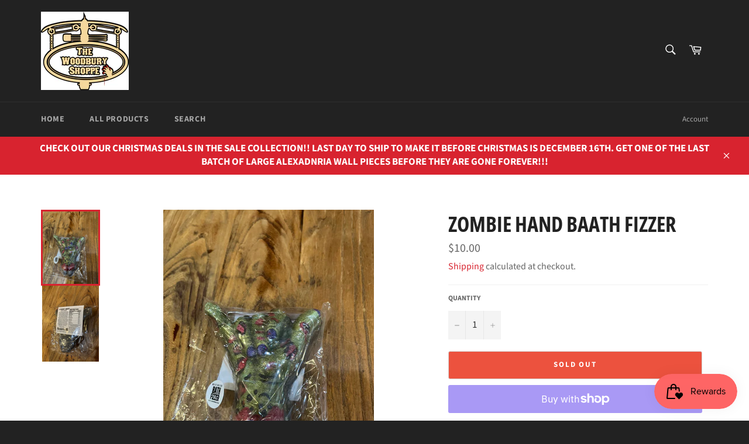

--- FILE ---
content_type: text/javascript
request_url: https://woodburyshoppe.com/cdn/shop/t/3/assets/booster.js?v=29807524890844548381614468132
body_size: 10285
content:
(function(a,F){typeof window.exports=="object"&&typeof window.module!="undefined"?window[function(){var b="e",E="dul",M="o",f="m";return f+M+E+b}()][function(){var S="s",r="rt",Y="expo";return Y+r+S}()]=F():typeof window[function(){var q="ne",pZ="defi";return pZ+q}()]=="function"&&window.define.amd?window[function(){var X="ine",j="def";return j+X}()](F):a.baMet=F()})(this,function(){(function(){var Z="ict",$="r",Yo="use st";return Yo+$+Z})();function a(){return Bh[function(){var b1="fix",z="Pre",Xa="l",s="ur";return s+Xa+z+b1}()]+Bh.baEvsUrl}function F(a2){return Object[function(){var Xb="eys",Yg="k";return Yg+Xb}()](a2)[function(){var c="h",XL="engt",xz="l";return xz+XL+c}()]===0}function x(){return(Bh[function(){var Ya="on",J="eBeac",z="us";return z+J+Ya}()]||Bh.applyNow)&&F(Bh[function(){var jw="ders",cQ="ea",Y="h";return Y+cQ+jw}()])&&PV&&typeof window[function(){var _="or",i="at",c="g",K="vi",B8="na";return B8+K+c+i+_}()].sendBeacon!="undefined"&&!Bh[function(){var m="ls",k$="redentia",iw="withC";return iw+k$+m}()]}function Q(){for(var a2;a2=QZ[function(){var U="t",SD="f",oy="i",GV="h",G="s";return G+GV+oy+SD+U}()]();)a2();De=!0}function qg(a2){De?a2():QZ[function(){var ki="h",U="us",UF="p";return UF+U+ki}()](a2)}function w(a2,F2){var x2=a2[function(){var Px="hes",G="matc";return G+Px}()]||a2.matchesSelector||a2.mozMatchesSelector||a2.msMatchesSelector||a2[function(){var m="r",zg="electo",D="atchesS",C="oM";return C+D+zg+m}()]||a2[function(){var sL="hesSelector",a22="c",jr="webkitMat";return jr+a22+sL}()];return x2?x2[function(){var Re="y",P="l",nb="pp",R$="a";return R$+nb+P+Re}()](a2,[F2]):(h.log(function(){var $G="tch",R="e to ma",Wm="nabl",L8="U";return L8+Wm+R+$G}()),!1)}function xq(a2,F2){var x2=[];for(window[function(){var st="J";return st}()]=0;window.J<F2[function(){var _="s",Y="em",o="t",hd="i";return hd+o+Y+_}()].length;window[function(){var aD="J";return aD}()]++){var Q2=F2[function(){var Gt="ms",U="e",OL="it";return OL+U+Gt}()][window[function(){var _Z="J";return _Z}()]];x2[function(){var d="h",BG="pus";return BG+d}()]({id:Q2[function(){var n7="d",A="i";return A+n7}()],properties:Q2.properties,quantity:Q2[function(){var $e="y",m="it",WS="quant";return WS+m+$e}()],variant_id:Q2[function(){var BL="ant_id",ju="ri",DE="va";return DE+ju+BL}()],product_id:Q2[function(){var f5="t_id",j="produc";return j+f5}()],final_price:Q2[function(){var yj="price",fG="final_";return fG+yj}()],image:Q2[function(){var c="e",DC="g",eI="a",py="m",TH="i";return TH+py+eI+DC+c}()],handle:Q2.handle,title:Q2[function(){var Gr="le",J="t",tt="i",I="t";return I+tt+J+Gr}()]})}return{token:a2,total_price:F2.total_price,items:x2,currency:F2[function(){var D7="y",J="rrenc",z_="cu";return z_+J+D7}()]}}function k(a2){h.log(a2),a2._url.indexOf(function(){var m="dd",Er="a",C="t/",$q="r",$S="/ca";return $S+$q+C+Er+m}())>=0?h[function(){var G="ata",VP="tD",Kk="etCar",R="g";return R+Kk+VP+G}()](function(a3){h[function(){var N6="g",Yj="o",s="l";return s+Yj+N6}()](a3),h.setCartAttributes(!0,a3)}):h.setCartAttributes(!0,a2[function(){var u="e",K="ns",cM="spo",U="re";return U+cM+K+u}()])}function q(){try{var a2=XMLHttpRequest.prototype[function(){var dm="pen",on="o";return on+dm}()];XMLHttpRequest.prototype.open=function(){this[function(){var d="ener",QA="tList",Y8="addEven";return Y8+QA+d}()](function(){var z="ad",A="o",g="l";return g+A+z}(),function(){this._url&&this._url[function(){var u="arch",j="se";return j+u}()](/cart.*js/)>=0&&function(){var I="T",xZ="E",R="G";return R+xZ+I}()!=this[function(){var qR="d",BQ="o",U="th",x1="e",_="_m";return _+x1+U+BQ+qR}()]&&(h.log(function(){var Lb="est",lw=" not a get requ",ry="dpoint thats",i="its a cart en";return i+ry+lw+Lb}()),k(this))}),a2.apply(this,arguments)}}catch(F2){h[function(){var RB="g",m="o",c="l";return c+m+RB}()](F2),h[function(){var uD="g",aF="o",x3="l";return x3+aF+uD}()]("error catching ajax cart")}}function y(a2){window[function(){var bd="pps",to="osterA",bn="o",Wa="B";return Wa+bn+to+bd}()][function(){var Ti="on",bj="mm",O9="co";return O9+bj+Ti}()].cart=xq(a2,window.BoosterApps.common[function(){var C="t",S="r",N2="ca";return N2+S+C}()])}function O(a2){(function(){var SQ="ve",S="cti",x4="intera";return x4+S+SQ})()===document[function(){var ug="tate",c="readyS";return c+ug}()]||function(){var qa="te",z="e",iM="compl";return iM+z+qa}()===document[function(){var WP="e",wD="t",P7="ySta",xI="read";return xI+P7+wD+WP}()]?a2():document[function(){var I="stener",m="ddEventLi",UB="a";return UB+m+I}()]("DOMContentLoaded",a2)}function W(){return function(){var ve="xxxxxx",qc="xxxxxxxxx",nD="xxxxxxxxxxxx4xxxy";return nD+qc+ve}().replace(/[xy]/g,function(a2){var F2=16*Math.random()|0;return(function(){var z="x";return z}()==a2?F2:3&F2|8)[function(){var i="ng",r1="i",uz="toStr";return uz+r1+i}()](16)})+Math[function(){var fa="r",UW="oo",lx="fl";return lx+UW+fa}()](Date.now())[function(){var U="g",sf="Strin",yl="to";return yl+sf+U}()]()}function T(){Bh[function(){var er="kies",A="coo";return A+er}()]&&PV&&h[function(){var I="e",m="oki",wa="setCo";return wa+m+I}()]("baMet_baEvs",window[function(){var PU="N",t1="SO",WA="J";return WA+t1+PU}()].stringify(AX),1)}function N(){var a2=document[function(){var o="ector",cd="uerySel",iK="q";return iK+cd+o}()](function(){var C="f-token]",oC="r",I="eta[name=cs",zH="m";return zH+I+oC+C}());return a2&&a2.content}function L(){var a2=document.querySelector("meta[name=csrf-param]");return a2&&a2.content}function p(a2){var F2=N();F2&&a2[function(){var j="er",lo="questHead",Wx="setRe";return Wx+lo+j}()]("X-CSRF-Token",F2)}function X(a2){var F2=a2;return F2[function(){var Pg="n",gL="mo",c="com";return c+gL+Pg}()]=window.BoosterApps[function(){var nK="mon",A="com";return A+nK}()],F2}function fI(F2){qg(function(){h.sendRequest(a(),X(F2),function(){for(var a2=0;a2<AX[function(){var S="th",d8="leng";return d8+S}()];a2++)if(AX[a2].id==F2.id){AX.splice(a2,1);break}T()})})}function Sx(F2){qg(function(){var x2=X(F2),Q2=L(),qg2=N();Q2&&qg2&&(x2[Q2]=qg2),window[function(){var WC="gator",j="vi",u="a",vG="n";return vG+u+j+WC}()][function(){var Tm="on",S="eac",i="ndB",_a="se";return _a+i+S+Tm}()](a(),window[function(){var GY="ON",G="JS";return G+GY}()].stringify(x2))})}function B(a2){x()?Sx(a2):(AX.push(a2),T(),setTimeout(function(){fI(a2)},1e3))}function TJ(){return window[function(){var $K="ation",c="oc",Mh="l";return Mh+c+$K}()][function(){var Yb="me",G="na",Zq="h",lv="at",D="p";return D+lv+Zq+G+Yb}()]}function H(a2){return a2&&a2.length>0?a2:null}function M(a2){for(var F2 in a2)a2.hasOwnProperty(F2)&&a2[F2]===null&&delete a2[F2];return a2}function l(a2){var F2=a2.target;return M({tag:F2[function(){var _s="e",G="m",Lt="Na",W4="ag",D="t";return D+W4+Lt+G+_s}()][function(){var rP="erCase",n="oLow",o="t";return o+n+rP}()](),id:H(F2.id),class:H(F2.className),page:TJ()})}function b(){hu=h[function(){var Is="sitId",DA="etVi",lG="g";return lG+DA+Is}()]();var a2=new Date,F2=new Date,x2=2;F2[function(){var M_="s",o="ur",u="CHo",XB="setUT";return XB+u+o+M_}()](23,59,59,59);var Q2=(F2-a2)/1e3,qg2=Q2/60;return(qg2>H5||Q2<x2)&&(qg2=H5),(!hu||Q2<x2)&&(hu=W()),h.setCookie("baMet_visit",hu,qg2),hu}function f(){if(De=!1,hu=b(),v=h[function(){var J="d",QFC="isitorI",g="getV";return g+QFC+J}()](),e=h.getCookie("baMet_apply"),Bh.cookies===!1||Bh.applyVisits===!1)h[function(){var o="g",fV="o",t="l";return t+fV+o}()]("Visit applying disabled"),Q();else if(hu&&v&&!e)h.log(function(){var M4="visit",$K="Active ";return $K+M4}()),Q();else if(h.getCookie(function(){var dx="t",_="i",b0="et_vis",aB="baM";return aB+b0+_+dx}())){h.log("Visit started"),v||(v=W(),window.localStorage.setItem("baMet_visitor",v));var a2=new Date,F2=a2.toISOString()[function(){var Uv="e",rR="c",R="i",s="l",C="s";return C+s+R+rR+Uv}()](0,10),x2={shop_id:window[function(){var P="s",$I="p",A="p",zAq="osterA",x_="o",m="B";return m+x_+zAq+A+$I+P}()].common[function(){var z="p",L_="ho",I="s";return I+L_+z}()].id,name:"create_visit",params:{user_agent:navigator[function(){var K="nt",XU="erAge",Hx="us";return Hx+XU+K}()],landing_page:window.location.href,screen_width:window[function(){var py="n",BO="e",fL="scre";return fL+BO+py}()][function(){var eD="th",uF="wid";return uF+eD}()],screen_height:window.screen.height},timestamp:window.parseInt(a2.getTime()),date:F2,hour:a2[function(){var qr="s",Mi="r",c="ou",Cw="TCH",j="getU";return j+Cw+c+Mi+qr}()](),id:W(),visit_token:hu,visitor_token:v,app:function(){var P_="a",tT="b";return tT+P_}()};for(var qg2 in document.referrer.length>0&&(x2[function(){var u="r",pI="e",lFX="r",kn="refer";return kn+lFX+pI+u}()]=document.referrer),Bh[function(){var G="arams",Dp="visitP";return Dp+G}()])Bh[function(){var bU="s",LH="tParam",Lr="i",uP="is",D="v";return D+uP+Lr+LH+bU}()].hasOwnProperty(qg2)&&(x2[qg2]=Bh[function(){var RH="ams",RA="Par",AU="isit",T3="v";return T3+AU+RA+RH}()][qg2]);h.log(x2),window.BoosterApps[function(){var cz="ed",MZ="enabl",Wi="ions_",_A="s",n="ses";return n+_A+Wi+MZ+cz}()]&&B(x2),h[function(){var S="okie",g7="oyCo",Sl="destr";return Sl+g7+S}()](function(){var iq="pply",iT="aMet_a",I7="b";return I7+iT+iq}()),Q()}else h.log("baCookies disabled"),Q()}var r={set:function(a2,F2,x2,Q2){var qg2="",w2="";if(x2){var xq2=new Date;xq2.setTime(xq2.getTime()+60*x2*1e3),qg2="; expires="+xq2.toGMTString()}Q2&&(w2="; domain="+Q2),document[function(){var $I="okie",m="co";return m+$I}()]=a2+"="+window[function(){var wk="pe",c="ca",YG="es";return YG+c+wk}()](F2)+qg2+w2+function(){var jS="=/",K5=" path",C=";";return C+K5+jS}()},get:function(a2){var F2,x2,Q2=a2+"=",qg2=document.cookie.split(";");for(F2=0;F2<qg2[function(){var Sy="th",G="ng",R="le";return R+G+Sy}()];F2++){for(x2=qg2[F2];x2[function(){var K="At",$2="har",Bv="c";return Bv+$2+K}()](0)===" ";)x2=x2.substring(1,x2.length);if(x2.indexOf(Q2)===0)return unescape(x2[function(){var j="ring",U="subst";return U+j}()](Q2.length,x2[function(){var c="gth",gD="len";return gD+c}()]))}return null}},Bh={urlPrefix:"",visitsUrl:"https://u0altfd679.execute-api.us-west-2.amazonaws.com/prod/api/appstats",baEvsUrl:function(){var Ti="ts",oB="-west-2.amazonaws.com/prod/api/appsta",R="s",m4="https://u0altfd679.execute-api.u";return m4+R+oB+Ti}(),page:null,useBeacon:!0,startOnReady:!0,applyVisits:!0,cookies:!0,cookieDomain:null,headers:{},visitParams:{},withCredentials:!1},h=window.baMet||{};h.configure=function(a2){for(var F2 in a2)a2[function(){var u="ty",C="Proper",j="n",Ax="hasOw";return Ax+j+C+u}()](F2)&&(Bh[F2]=a2[F2])},h.configure(h);var hu,v,e,V=window[function(){var St="uery",D="Q",qf="j";return qf+D+St}()]||window.Zepto||window.$,H5=30,E=2*517865+15470,De=!1,QZ=[],PV=typeof window[function(){var _3="SON",iX="J";return iX+_3}()]!="undefined"&&function(){var yz="ed",c="n",g="fi",Y="nde",X_="u";return X_+Y+g+c+yz}()!=typeof window[function(){var A="N",P="O",j="S",Ys="J";return Ys+j+P+A}()][function(){var V3="y",Ho="gif",cu="in",Je="tr",os="s";return os+Je+cu+Ho+V3}()],AX=[];h.setCookie=function(a2,F2,x2){r.set(a2,F2,x2,Bh.cookieDomain||Bh.domain)},h[function(){var eX="kie",MB="o",s="getCo";return s+MB+eX}()]=function(a2){return r.get(a2)},h[function(){var nB="kie",hy="troyCoo",d="des";return d+hy+nB}()]=function(a2){r.set(a2,"",-1)},h[function(){var Jb="g",xV="o",t="l";return t+xV+Jb}()]=function(a2){h.getCookie("baMet_debug")&&window[function(){var S="e",cE="nsol",z5="co";return z5+cE+S}()].log(a2)},h.onBaEv=function(a2,F2,x2){document.addEventListener(a2,function(a3){w(a3.target,F2)&&x2(a3)})},h.sendRequest=function(a2,F2,x2){try{if(PV)if(V&&typeof V[function(){var oQ="ax",uz="j",iz="a";return iz+uz+oQ}()]=="function")V[function(){var tc="ax",VM="j",oE="a";return oE+VM+tc}()]({type:"POST",url:a2,data:window[function(){var NL="N",rl="SO",Rp="J";return Rp+rl+NL}()][function(){var o="ify",JR="tring",lO="s";return lO+JR+o}()](F2),contentType:function(){var pl="set=utf-8",TC="; char",rb="application/json";return rb+TC+pl}(),beforeSend:p,complete:function(a3){a3.status==200&&x2(a3)},headers:Bh.headers,xhrFields:{withCredentials:Bh.withCredentials}});else{var Q2=new XMLHttpRequest;for(var qg2 in Q2[function(){var vH="en",eG="op";return eG+vH}()](function(){var S="T",Ov="POS";return Ov+S}(),a2,!0),Q2[function(){var m9="entials",F3="withCred";return F3+m9}()]=Bh.withCredentials,Q2.setRequestHeader("Content-Type","application/json"),Bh[function(){var o7="s",VE="ader",Mn="he";return Mn+VE+o7}()])Bh.headers.hasOwnProperty(qg2)&&Q2.setRequestHeader(qg2,Bh.headers[qg2]);Q2[function(){var aU="ad",Un="onlo";return Un+aU}()]=function(){Q2.status===200&&x2(Q2.response)},p(Q2),Q2.send(window.JSON.stringify(F2))}}catch(w2){}},h[function(){var bc="ta",S="rtDa",KY="getCa";return KY+S+bc}()]=function(a2){try{if(PV)if(V&&typeof V.ajax=="function")V[function(){var wn="x",Oo="a",u="j",K="a";return K+u+Oo+wn}()]({type:function(){var LS="T",hd="E",I="G";return I+hd+LS}(),url:function(){var pb="=1",WB="_request",YM="/cart.js?ba";return YM+WB+pb}(),data:{},dataType:function(){var PU="on",nz="s",k6="j";return k6+nz+PU}(),complete:function(F3){F3[function(){var aT="atus",_O="st";return _O+aT}()]==200&&(F3.responseText?a2(F3.responseText):a2(F3))}});else{var F2=new XMLHttpRequest;F2.onreadystatechange=function(){F2[function(){var A7="tate",rX="readyS";return rX+A7}()]===4&&F2.status===200&&a2(F2.responseText)},F2.open("GET","/cart.js?ba_request=1",!1),F2.send(null)}}catch(x2){}},h.syncCsId=function(){var a2=h[function(){var z="e",nD="i",I="tCook",ys="e",Az="g";return Az+ys+I+nD+z}()]("baMet_cs_id");return a2||(a2=W()),h[function(){var S1="okie",hd="etCo",jT="s";return jT+hd+S1}()](function(){var rV="d",C="cs_i",M_="_",zB="Met",gw="ba";return gw+zB+M_+C+rV}(),a2,1*14338+5822),a2},h.getVisitId=h.getVisitToken=function(){return h[function(){var ja="ookie",f0="getC";return f0+ja}()](function(){var K="t",fl="isi",aO="v",i="baMet_";return i+aO+fl+K}())},h.getVisitorId=h[function(){var XP="ken",i="To",U="isitor",eL="V",n="get";return n+eL+U+i+XP}()]=function(){return window[function(){var sv="age",xS="alStor",zR="c",iL="lo";return iL+zR+xS+sv}()].getItem("baMet_visitor")},h[function(){var _="rId",vc="tome",YC="getCus";return YC+vc+_}()]=function(){return window.localStorage.getItem(function(){var Ol="mer_id",m="Met_custo",rF="ba";return rF+m+Ol}())},h.isAdmin=function(){return h[function(){var vO="e",G="i",BB="k",Z9="oo",jb="tC",o="ge";return o+jb+Z9+BB+G+vO}()](function(){var K="min",VZ="a_ad",Dg="b";return Dg+VZ+K}())},h.reset=function(){return h.destroyCookie("baMet_visit"),window.localStorage.removeItem("baMet_visitor"),h.destroyCookie(function(){var yc="s",ak="aEv",GC="aMet_b",iY="b";return iY+GC+ak+yc}()),h.destroyCookie("baMet_apply"),!0},h.debug=function(a2){return a2===!1?h.destroyCookie("baMet_debug"):h.setCookie(function(){var Wb="_debug",tM="Met",Mr="ba";return Mr+tM+Wb}(),function(){var M1="t";return M1}(),2*(90*(2*758+675)+1070)+129080),!0},h.getBrowserInfo=function(){return{options:[],header:[navigator.platform,navigator.userAgent,navigator.appVersion,navigator.vendor,window[function(){var C="a",u="r",lU="ope";return lU+u+C}()]],dataos:[{name:"Windows Phone",value:function(){var ql="ne",_R="o",lV="h",z="P",Ke="indows ",XK="W";return XK+Ke+z+lV+_R+ql}(),version:function(){var mH="S",LR="O";return LR+mH}()},{name:"Windows",value:function(){var kF="n",xU="i",Ku="W";return Ku+xU+kF}(),version:function(){var Jo="T",m="N";return m+Jo}()},{name:"iPhone",value:function(){var bK="ne",VM="Pho",XH="i";return XH+VM+bK}(),version:"OS"},{name:"iPad",value:function(){var tP="d",xX="iPa";return xX+tP}(),version:"OS"},{name:"Android",value:"Android",version:"Android"},{name:"Mac OS",value:function(){var mQ="c",P2="a",QQ="M";return QQ+P2+mQ}(),version:function(){var ak=" X",V1="S",Pl="O";return Pl+V1+ak}()},{name:function(){var I="nux",Xo="Li";return Xo+I}(),value:function(){var NW="x",B1="u",Eg="Lin";return Eg+B1+NW}(),version:function(){var k6="v",TF="r";return TF+k6}()},{name:"Palm",value:"Palm",version:function(){var Q7="S",ih="O",YK="lm",b6="a",QI="P";return QI+b6+YK+ih+Q7}()}],databrowser:[{name:"Chrome",value:function(){var Zj="me",gC="Chro";return gC+Zj}(),version:function(){var x3="ome",Nz="hr",VH="C";return VH+Nz+x3}()},{name:"Firefox",value:"Firefox",version:function(){var G="x",CL="fo",OH="Fire";return OH+CL+G}()},{name:"Safari",value:function(){var T9="i",$A="r",o2="fa",XI="Sa";return XI+o2+$A+T9}(),version:function(){var lC="ion",bj="rs",S8="e",sS="V";return sS+S8+bj+lC}()},{name:"Internet Explorer",value:function(){var Jf="SIE",r5="M";return r5+Jf}(),version:"MSIE"},{name:function(){var nD="ra",K="e",$N="p",yM="O";return yM+$N+K+nD}(),value:function(){var Y5="ra",yE="Ope";return yE+Y5}(),version:function(){var KB="a",uoF="r",e2="e",J="Op";return J+e2+uoF+KB}()},{name:"BlackBerry",value:"CLDC",version:function(){var K1="LDC",Vp="C";return Vp+K1}()},{name:function(){var Hb="la",SZ1="zil",tH="o",VN="M";return VN+tH+SZ1+Hb}(),value:function(){var pe="a",Wx="ill",EoI="oz",gq="M";return gq+EoI+Wx+pe}(),version:function(){var Wr="a",uf="zill",$F="o",K$="M";return K$+$F+uf+Wr}()}],init:function(){var a2=this.header.join(" ");return{os:this[function(){var Wz="tem",nu="I",Vv="match";return Vv+nu+Wz}()](a2,this[function(){var F6="aos",H2E="dat";return H2E+F6}()]),browser:this.matchItem(a2,this.databrowser),tz_offset:new Date().getTimezoneOffset()/60}},matchItem:function(a2,F2){var x2,Q2,qg2,w2=0,xq2=0;for(w2=0;w2<F2.length;w2+=1)if(new window.RegExp(F2[w2][function(){var A1="ue",$z="al",rk="v";return rk+$z+A1}()],"i").test(a2)){if(x2=new window.RegExp(F2[w2].version+function(){var uF="]+)",oG=";]([\\d._",_D=" /:",vv="[-";return vv+_D+oG+uF}(),function(){var gf="i";return gf}()),qg2="",(Q2=a2.match(x2))&&Q2[1]&&(Q2=Q2[1]),Q2)for(Q2=Q2.split(/[._]+/),xq2=0;xq2<Q2[function(){var _n="th",TV="leng";return TV+_n}()];xq2+=1)qg2+=xq2===0?Q2[xq2]+function(){var SN=".";return SN}():Q2[xq2];else qg2=function(){var __="0";return __}();return F2[w2].name}return{name:"unknown",version:0}}}.init()},h.apply=function(a2,F2,x2){try{var Q2=new Date,w2=Q2.toISOString().slice(0,10),xq2={shop_id:window.BoosterApps.common.shop[function(){var EC="d",bR="i";return bR+EC}()],name:a2,params:F2||{},timestamp:window[function(){var m="Int",Qk="parse";return Qk+m}()](Q2.getTime()),date:w2,hour:Q2[function(){var J="Hours",Xe="TC",KE="getU";return KE+Xe+J}()](),id:W(),app:x2};qg(function(){Bh.cookies&&!h[function(){var lK="d",vF="tI",cV="tVisi",Tm="ge";return Tm+cV+vF+lK}()]()&&f(),qg(function(){h[function(){var dE="g",G="o",q2="l";return q2+G+dE}()](xq2),xq2[function(){var G3="n",U6="t_toke",hf="i",ch="vis";return ch+hf+U6+G3}()]=h.getVisitId(),xq2[function(){var It="r_token",me="isito",zd="v";return zd+me+It}()]=h.getVisitorId(),B(xq2)})})}catch(k2){h.log(k2),h[function(){var TX="g",m1="o",RL="l";return RL+m1+TX}()]("error applying")}return!0},h[function(){var lL="w",iW="ie",dx="geV",U6="applyPa";return U6+dx+iW+lL}()]=function(a2){var F2=h.page_hash;if(a2)for(var x2 in a2)a2.hasOwnProperty(x2)&&(F2[x2]=a2[x2]);h.apply("page_view",F2,"ba")},h[function(){var ZE="Clicks",tM="applyApp";return tM+ZE}()]=function(){h[function(){var JS="v",ek="aE",tR="B",bP="on";return bP+tR+ek+JS}()](function(){var Bu="ck",bJ="li",oY="c";return oY+bJ+Bu}(),".ba-met-handler",function(a2){try{var F2=a2[function(){var yw="t",iO="arge",sZ="t";return sZ+iO+yw}()],x2=F2[function(){var Jr="te",Pg="ibu",XT="getAttr";return XT+Pg+Jr}()]("data-ba-met-name");if(x2){var Q2=l(a2),qg2=F2.getAttribute(function(){var m="et-app",dN="ta-ba-m",x7="da";return x7+dN+m}());if(Q2[function(){var H9="t",G6="tex";return G6+H9}()]=function(){var w3="t",a9="npu",Bj="i";return Bj+a9+w3}()==Q2.tag?F2[function(){var xn="lue",h9="va";return h9+xn}()]:(F2.textContent||F2.innerText||F2[function(){var Na="HTML",WP="inner";return WP+Na}()]).replace(/[\s\r\n]+/g,function(){var J1=" ";return J1}())[function(){var XL="m",gp="i",XH="tr";return XH+gp+XL}()](),Q2.href=F2[function(){var o0="f",NG="hre";return NG+o0}()],w2=F2[function(){var Yl="ibute",o="getAttr";return o+Yl}()](function(){var C="s",pl="ra",K="ext",H3="ta-ba-met-",GZ="da";return GZ+H3+K+pl+C}())){var w2=window.cleanNumbers(window[function(){var Fj="SON",k9="J";return k9+Fj}()].parse(w2));for(var xq2 in w2)w2.hasOwnProperty(xq2)&&(Q2[xq2]=w2[xq2])}h[function(){var x8="y",$o="ppl",yW="a";return yW+$o+x8}()](x2,Q2,qg2)}}catch(k2){h[function(){var YV="g",Ky="o",vT="l";return vT+Ky+YV}()](function(){var Zs="s exception",K="AppClick",Nw="pply",mP="a";return mP+Nw+K+Zs}()),h.log(k2)}})},h.applyAtc=function(){h[function(){var Ko="v",nV="E",Ij="a",en="onB";return en+Ij+nV+Ko}()]("click",function(){var C0="rt input, .btn-addtocart, [name=add]",G="-to-ca",rp=", .product-atc-btn, .product-menu-button.product-menu-button-atc, .button-cart, .product-add, .add",zR="duct-form__cart-submit, #AddToCart-product-template",I9=".pro";return I9+zR+rp+G+C0}(),function(a2){Date[function(){var XH="w",b4="o",nZ="n";return nZ+b4+XH}()]();var F2=a2[function(){var hz="et",F1="targ";return F1+hz}()],x2=l(a2);x2[function(){var uv="t",Eu="tex";return Eu+uv}()]=x2[function(){var C="g",Pd="a",tT="t";return tT+Pd+C}()]=="input"?F2.value:(F2[function(){var z4="ent",vR="t",y8="on",QTX="textC";return QTX+y8+vR+z4}()]||F2[function(){var $T="ext",I="nnerT",Nc="i";return Nc+I+$T}()]||F2.innerHTML)[function(){var KPT="ace",IH="l",Wg="p",LQ="e",uL="r";return uL+LQ+Wg+IH+KPT}()](/[\s\r\n]+/g," ")[function(){var Op="m",LF="tri";return LF+Op}()](),x2.href=F2[function(){var gX="ef",rn="hr";return rn+gX}()],h.apply(function(){var o="c",L7="t",z="a";return z+L7+o}(),x2,"ba")})},h.saveBaCartData=function(a2){if(PV){var F2=h[function(){var uT="Data",Eb="BaCart",TH="get";return TH+Eb+uT}()]();F2[function(){var pe="h",J="s",n$="u",rt="p";return rt+n$+J+pe}()](a2),window.localStorage[function(){var u="Item",TC="et",jT="s";return jT+TC+u}()](function(){var oW="ta",G="tDa",i_="aMet_car",z="b";return z+i_+G+oW}(),window.JSON.stringify(F2))}},h[function(){var ff="a",C1="rtDat",S$="getBaCa";return S$+C1+ff}()]=function(){try{if(window[function(){var bP="orage",u="localSt";return u+bP}()].getItem(function(){var tz="a",D5="t",Az="Da",jy="Met_cart",no="ba";return no+jy+Az+D5+tz}())){var a2=window[function(){var R7="eInt",dR="pars";return dR+R7}()](new Date().getTime())-2592e5,F2=window.JSON[function(){var FQ="e",vI="s",n8="par";return n8+vI+FQ}()](window[function(){var YR="orage",sD="localSt";return sD+YR}()].getItem(function(){var XF="artData",z="aMet_c",oK="b";return oK+z+XF}())).filter(function(F3){return window[function(){var hQ="t",tw="seIn",SY="r",b7U="a",q_="p";return q_+b7U+SY+tw+hQ}()](F3.ts)>a2})[function(){var Br="e",I="s",a8="ever",hw="r";return hw+a8+I+Br}()]();return window.localStorage[function(){var XO="m",rg="tIte",ld="se";return ld+rg+XO}()]("baMet_cartData",window[function(){var m="N",C="JSO";return C+m}()].stringify(F2)),F2}return[]}catch(x2){h.log(x2),h[function(){var t6="g",F6="o",Cv="l";return Cv+F6+t6}()]("error getting ba")}},h[function(){var Ufe="aCart",qS="updateB";return qS+Ufe}()]=function(a2){h[function(){var ek="g",AG="o",$m="l";return $m+AG+ek}()](function(){var jh="with db",uV=" ",zj="ync",D3="out of s",om="checking if cart is ";return om+D3+zj+uV+jh}());var F2=h.getCookie("cart"),x2=h[function(){var h1="e",Dl="ki",aE="etCoo",Cg="g";return Cg+aE+Dl+h1}()]("ba_cart_token"),Q2=window.localStorage[function(){var X9="tem",IE="getI";return IE+X9}()](function(){var G="cart",ad="t_",C="es",J3="baMet_lat";return J3+C+ad+G}()),qg2=window.localStorage[function(){var IR="Item",tu="t",ok="ge";return ok+tu+IR}()](function(){var aD="t",K="d_car",eD="ynce",jv="_s",lH="baMsg";return lH+jv+eD+K+aD}());if((a2||Q2!=qg2||F2!=x2)!=0){if(window.BoosterApps.cs_app_url){var w2=h.syncCsId(),xq2=window[function(){var tR="N",W0="O",Hb="S",GU="J";return GU+Hb+W0+tR}()].parse(Q2);if(xq2.token!=F2)var k2=xq2[function(){var uJ="n",r5="oke",CC="t";return CC+r5+uJ}()];else k2="";var q2={action_type:"track_cart",cart_json:xq2,visit_token:h[function(){var zS="d",$G="isitI",nU4="tV",lz="ge";return lz+nU4+$G+zS}()](),visitor_token:h.getVisitorToken(),cart_uid:w2,old_uid:k2};h.sendRequest(window.BoosterApps.cs_app_url,q2,function(){h.log(function(){var jR="rl",OP="p u",_T="ted to ap",QJ="os",FB="p";return FB+QJ+_T+OP+jR}()),window[function(){var nS="age",qx="or",m2="localSt";return m2+qx+nS}()].setItem("baMsg_synced_cart",Q2)})}h[function(){var mk="ie",Iq="tCook",Ta="e",EC="s";return EC+Ta+Iq+mk}()]("ba_cart_token",F2,2*(1*(2*406+131)+110)+774),h[function(){var PW="y",Rk="ppl",vK="a";return vK+Rk+PW}()]("update_cart_db",{},"global"),window.localStorage[function(){var JX="m",jG="e",tQ="It",u="et",YE="s";return YE+u+tQ+jG+JX}()](function(){var zF="d_cart",$w="Msg_synce",OH="ba";return OH+$w+zF}(),Q2),h[function(){var H0="g",MT="o",Zs="l";return Zs+MT+H0}()](function(){var ca="to the API from here",OU="ng ",ep="cart token changed -posti";return ep+OU+ca}())}else h[function(){var ts="g",I="o",Fd="l";return Fd+I+ts}()]("cart is in sync with db")},h.setCartAttributes=function(a2,F2){try{h.log(function(){var DD="es",NW=" attribut",Zd="setting cart";return Zd+NW+DD}());var x2=h[function(){var ck="e",SY="Cooki",f7="t",$s="ge";return $s+f7+SY+ck}()](function(){var xR="t",ps="ar",Y7="c";return Y7+ps+xR}()),Q2=window.localStorage.getItem(function(){var lc="_cart",Qw="st",od="e",o="baMet_lat";return o+od+Qw+lc}());if(!x2&&!Q2)return;if(a2){h.log("set cart attributes identified ajax cart update"),h[function(){var Z2="g",L7="o",Jw="l";return Jw+L7+Z2}()](F2);var qg2=xq(x2,window.JSON.parse(F2));window.BoosterApps[function(){var r_="on",WH="m",e8="om",m="c";return m+e8+WH+r_}()].cart=qg2}else y(x2),qg2=window.BoosterApps.common.cart;window.localStorage.setItem("baMet_latest_cart",window[function(){var hD="SON",bK="J";return bK+hD}()][function(){var m6="ify",J="g",se="strin";return se+J+m6}()](qg2));var w2=qg2[function(){var K="s",$d="m",Iv="ite";return Iv+$d+K}()],k2=h[function(){var gS="ata",zc="BaCartD",dz="get";return dz+zc+gS}()]();if(k2[function(){var wQ="ngth",b6="le";return b6+wQ}()]>0){var q2={visit_token:h[function(){var Yh="tId",rb="i",AZ="getVis";return AZ+rb+Yh}()](),visitor_token:h[function(){var Mi="ken",lU="rTo",xA="ito",C6="is",At="V",xv="get";return xv+At+C6+xA+lU+Mi}()](),items:[],cart_token:x2};for(window.J=0;window[function(){var vl="J";return vl}()]<w2.length;window[function(){var rz="J";return rz}()]++){var O2=w2[window.J];if(O2){var W2=k2[function(){var Qa="nd",NG="i",Fh="f";return Fh+NG+Qa}()](function(a3){return a3[function(){var C="d",Wv="i";return Wv+C}()]==O2.id});W2&&(O2[function(){var QC="n_data",Wj="io",C_="ba_convers";return C_+Wj+QC}()]=W2,q2.items[function(){var co="sh",_w="pu";return _w+co}()](W2),window.BoosterApps.common.has_ba_conversion=!0)}}var T2=window.JSON.stringify(q2)}var N2=window[function(){var _W="rage",L4="o",_A="localSt";return _A+L4+_W}()][function(){var i1="Item",Ss="get";return Ss+i1}()](function(){var n_="on_data",XK="si",R$="ba_conver";return R$+XK+n_}());window[function(){var Qv="s",TM="pp",dC="osterA",I="Bo";return I+dC+TM+Qv}()][function(){var m="n",f4="o",C4="comm";return C4+f4+m}()].ba_conversion_data=q2,N2!=T2||window.BoosterApps.common[function(){var zj="ta",P$="ion_da",Sc="ba_convers";return Sc+P$+zj}()]&&function(){var Lg="t",u="r",Io="a",yK="c";return yK+Io+u+Lg}()==window.BoosterApps[function(){var Bg="on",Hz="comm";return Hz+Bg}()][function(){var nU="ate",vF="templ";return vF+nU}()]?(h.log("saving ba_conversion_data"),window.localStorage.setItem("ba_conversion_data",T2),h.updateBaCart(!0)):h[function(){var nb="rt",q8="ateBaCa",qs="d",pd="up";return pd+qs+q8+nb}()](!1)}catch(L2){h.log("setCartAttributes exception"),h[function(){var OX="g",zd="o",K="l";return K+zd+OX}()](L2)}},h.applyAll=function(){document[function(){var Ub="rer",K="refer";return K+Ub}()][function(){var i3="exOf",U9="d",I="n",J="i";return J+I+U9+i3}()](function(){var xR="s/",J1="/shop",m="n",gT="/admi";return gT+m+J1+xR}())>0&&h.setCookie(function(){var Hg="dmin",kd="a",C="ba_";return C+kd+Hg}(),1,E),h[function(){var f$="es",gA="Attribut",Aw="setCart";return Aw+gA+f$}()](!1,{}),h.applyAppClicks()};try{AX=window.JSON.parse(h[function(){var xT="e",C="i",dX="tCook",BM="ge";return BM+dX+C+xT}()]("baMet_baEvs")||function(){var w4="]",qI="[";return qI+w4}())}catch(Mg){}for(var go=0;go<AX.length;go++)fI(AX[go]);return q(),h[function(){var I="art",w1="st";return w1+I}()]=function(){f(),h[function(){var PK="art",ah="st";return ah+PK}()]=function(){},window[function(){var uF="Apps",sl="r",Re="Booste";return Re+sl+uF}()][function(){var _C="d",C="ns_enable",D_="sio",gG="ses";return gG+D_+C+_C}()]&&(h.applyPageView(),window[function(){var F5="rApps",z="te",Ns="Boos";return Ns+z+F5}()][function(){var PC="n",Vd="ommo",vd="c";return vd+Vd+PC}()][function(){var JC="mer",m="o",HH="cust";return HH+m+JC}()]&&!window[function(){var G="et",Cs="baM";return Cs+G}()][function(){var OJ="erId",yr="stom",Ki="u",eR="getC";return eR+Ki+yr+OJ}()]()&&(h.apply("sync_customer",{},function(){var CG="a",RP="b";return RP+CG}()),window[function(){var QY="torage",xd="alS",_Q="loc";return _Q+xd+QY}()][function(){var z8="em",N2="t",MR="I",J="set";return J+MR+N2+z8}()]("baMet_customer_id",window.BoosterApps[function(){var cp="n",td="mmo",u="co";return u+td+cp}()][function(){var zT="tomer",jV="cus";return jV+zT}()][function(){var ZA="d",FK="i";return FK+ZA}()])))},O(function(){Bh.startOnReady&&h[function(){var z="t",m="r",k6="a",u="st";return u+k6+m+z}()]()}),h.page_hash={url:window[function(){var G="n",SS="atio",XU="oc",_6="l";return _6+XU+SS+G}()].href,page:TJ(),template:window.BoosterApps.common.template},h}),window.baMet[function(){var gF="l",V="l",q="pplyA",b="a";return b+q+V+gF}()]();
//# sourceMappingURL=/cdn/shop/t/3/assets/booster.js.map?v=29807524890844548381614468132
